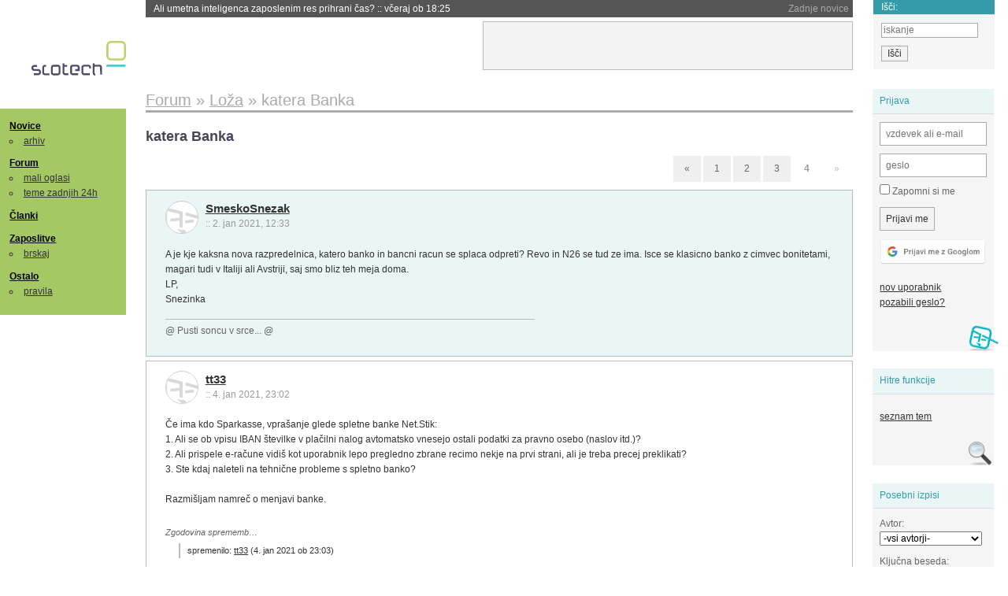

--- FILE ---
content_type: text/html; charset=iso-8859-2
request_url: https://slo-tech.com/forum/t439712/149
body_size: 15708
content:
<!DOCTYPE HTML>
<html xml:lang="sl" lang="sl" dir="ltr">
<head>
	<meta http-equiv="content-type" content="text/html; charset=iso-8859-2" />
	<title>katera Banka @ Slo-Tech </title>
	<meta name="apple-mobile-web-app-capable" content="yes" />
	<meta name="robots" content="max-snippet:-1, max-image-preview:large, max-video-preview:-1" />
	<meta name="viewport" content="width=device-width, initial-scale=1.0" /><link rel="stylesheet" type="text/css" href="//static.slo-tech.com/stili/stylePd.css" title="bel stil" /><link rel="stylesheet" type="text/css" href="//static.slo-tech.com/stili/css/white.min.css?19" title="bel stil" /><link rel="stylesheet" type="text/css" href="//static.slo-tech.com/stili/css/black.min.css?19" media="only screen and (prefers-color-scheme: dark)" /><link rel="stylesheet" type="text/css" href="//static.slo-tech.com/stili/highlight.css" title="bel stil" /><link rel="prev" href="/forum/t439712/99" /><link rel="start" href="/forum/t439712/0" /><link rel="first" href="/forum/t439712/0" /><link rel="up" href="/forum/16" />	<link rel="shortcut icon" href="//static.slo-tech.com/favicon.ico" />
	<link rel="search" type="application/opensearchdescription+xml" href="/opensearch.xml" title="Slo-Tech iskanje" />
	<link rel="copyright" href="/ostalo/legal/copy/" />

</head>
<body id="slotech">
<div id="head"><header><a href="/" title="Slo-Tech | Tehnoloski koticek spleta" id="logo" class="logo-bg"></a>
<ul id="accesibility"><li><a href="#content" title="Sko&#269;i na vsebino">Sko&#269;i na vsebino</a></li><li><a href="#menu" title="Sko&#269;i na navigacijo">Navigacija</a></li></ul>
<h2 id="fresh_news_title">Zadnje novice</h2><ul id="fresh_news"><li><a rel="nofollow" href="/novice/t850181#crta">Ali umetna inteligenca zaposlenim res prihrani &#269;as? <span class="date"> :: <time datetime="2026-01-21T18:25:42+01:00">v&#269;eraj ob 18:25</time></span></a></li><li><a rel="nofollow" href="/novice/t850180#crta">Japonska ponovno zagnala najve&#269;jo jedrsko elektrarno <span class="date"> :: <time datetime="2026-01-21T18:07:26+01:00">v&#269;eraj ob 18:07</time></span></a></li><li><a rel="nofollow" href="/novice/t850179#crta">Nvidia od Anna's Archive nezakonito &#382;elela 500 TB knjig <span class="date"> :: <time datetime="2026-01-21T18:07:19+01:00">v&#269;eraj ob 18:07</time></span></a></li><li><a rel="nofollow" href="/novice/t850159#crta">Tudi Starlink je mo&#269; motiti <span class="date"> :: <time datetime="2026-01-20T20:36:32+01:00">20. jan 2026 ob 20:36</time></span></a></li><li><a rel="nofollow" href="/novice/t850158#crta">Portugalska prepovedala Polymarket zaradi stav na rezultate volitev <span class="date"> :: <time datetime="2026-01-20T20:36:25+01:00">20. jan 2026 ob 20:36</time></span></a></li><li><a rel="nofollow" href="/novice/t850156#crta">Sony prodaja razvoj televizorjev <span class="date"> :: <time datetime="2026-01-20T20:36:18+01:00">20. jan 2026 ob 20:36</time></span></a></li><li><a rel="nofollow" href="/novice/t850140#crta">Asus se umika s trga pametnih telefonov <span class="date"> :: <time datetime="2026-01-20T15:55:37+01:00">20. jan 2026 ob 15:55</time></span></a></li><li><a rel="nofollow" href="/novice/t850141#crta">Newyor&#x161;ka borza razmi&#x161;lja o 24-urnem trgovanju s tokeniziranimi vrednostnimi papirji <span class="date"> :: <time datetime="2026-01-20T15:55:22+01:00">20. jan 2026 ob 15:55</time></span></a></li><li><a rel="nofollow" href="/novice/t850142#crta">Skupina Lufthansa povsem prepovedala uporabo prenosnih baterij <span class="date"> :: <time datetime="2026-01-20T15:55:00+01:00">20. jan 2026 ob 15:55</time></span></a></li><li><a rel="nofollow" href="/novice/t850050#crta">Cenej&#x161;i ChatGPT Go na voljo po celem svetu, prihajajo oglasi <span class="date"> :: <time datetime="2026-01-18T16:23:12+01:00">18. jan 2026 ob 16:23</time></span></a></li><li><a rel="nofollow" href="/novice/t850051#crta">V Avstraliji ukinili &#382;e pet milijonov profilov na dru&#382;benih omre&#382;jih <span class="date"> :: <time datetime="2026-01-18T16:23:05+01:00">18. jan 2026 ob 16:23</time></span></a></li><li><a rel="nofollow" href="/novice/t850052#crta">Zaradi rasti ra&#269;unskih centrov manjka ljudi in elektrike <span class="date"> :: <time datetime="2026-01-18T16:22:58+01:00">18. jan 2026 ob 16:22</time></span></a></li><li><a rel="nofollow" href="/novice/t849951#crta">Zadnja tri leta najtoplej&#x161;a tri leta <span class="date"> :: <time datetime="2026-01-15T13:15:47+01:00">15. jan 2026 ob 13:15</time></span></a></li><li><a rel="nofollow" href="/novice/t849952#crta">Britanska policija zaradi halucinacij umetne inteligence navija&#269;em prepovedala obisk nogometne tekme <span class="date"> :: <time datetime="2026-01-15T13:15:41+01:00">15. jan 2026 ob 13:15</time></span></a></li><li><a rel="nofollow" href="/novice/t849909#crta">V Pentagon prihaja Grok <span class="date"> :: <time datetime="2026-01-14T09:33:00+01:00">14. jan 2026 ob 09:33</time></span></a></li></ul><h2 id="fresh_articles_title">Zadnji &#269;lanki</h2><div id="fresh_articles" style="padding-right:0px"></div>
<div id="login-small"><div class="user"><div><form method="post" action="https://slo-tech.com/script/login.php"><fieldset><legend>Prijava</legend><input type="hidden" name="kaj" value="1" /><input type="hidden" name="ssl" value="on" /><input type="hidden" name="polozajUporabnika" value="https%3A%2F%2Fslo-tech.com%2Fforum%2Ft439712%2F149" /><label for="login_user_t"><span>uporabnik:</span><input type="text" class="text" name="uime" id="login_user_t" required="required" placeholder="vzdevek ali e-mail"/></label><label for="login_pass_t"><span>geslo:</span><input type="password" class="text" placeholder="geslo" name="ugeslo" id="login_pass_t" required="required" /></label><input type="submit" class="submit" name="submit" value="Prijavi me" /><br /><span><a href="/script/login.php?openID=googleOAUTH&amp;requestR=%2Fforum%2Ft439712%2F149" rel="nofollow" class="google-login"></a></span></fieldset></form><ul><li><a href="/script/novclan/" rel="nofollow">nov uporabnik</a></li><li><a href="/script/gesla" rel="nofollow">pozabili geslo?</a></li></ul></div></div></div><div id="banner"><div>
<iframe id='aaf143a0' name='aaf143a0' src='https://oglasi.slo-tech.com/delivery/afr.php?zoneid=15&amp;target=_blank' frameborder='0' scrolling='no' width='468' height='60'><a href='https://oglasi.slo-tech.com/delivery/ck.php?n=a81e6463' target='_blank'><img src='https://oglasi.slo-tech.com/delivery/avw.php?zoneid=15&amp;n=a81e6463' border='0' alt='' /></a></iframe>
</div></div>
<div id="fixed_link">
<form method="get" action="/forum/isci/">
<fieldset>
<h2>I&#353;&#269;i:</h2>
<input class="text" type="search" name="q" placeholder="iskanje" />
<input type="submit" value="I&#353;&#269;i" class="submit" />
</fieldset>
</form>
</div></header></div>
<div id="page_content"><div id="menus"><nav><ul id="menu">
<li><h2><a href="/">Novice</a></h2><ul><li><a href="/novice/arhiv/">arhiv</a></li></ul></li>
<li><h2><a href="/forum">Forum</a></h2><ul>
<li><a href="/forum/20">mali oglasi</a></li>
<li><a href="/forum/32">teme zadnjih 24h</a></li></ul></li>
<li><h2><a href="/clanki">&#268;lanki</a></h2></li>
<li>
<h2><a href="/delo">Zaposlitve</a></h2>
<ul>
<li><a href="/delo/isci">brskaj</a></li>
</ul></li>

<li>
<h2><a href="/ostalo/">Ostalo</a></h2>
<ul><li><a href="/ostalo/pravila">pravila</a></li></ul></li></ul></nav>
</div>

<div class="mobileheader">
        <a href="javascript:void(0);" class="mobile-search"></a>
  	<a href="javascript:void(0);" class="hamburger" onclick="toggleMenu()">&#9776;</a>
	<a href="https://slo-tech.com" class="domov logo-bg"></a><form method="post" action="https://slo-tech.com/script/login.php" id="login">
			<fieldset>
				<input type="hidden" name="kaj" value="1">
				<input type="hidden" name="polozajUporabnika" value="https%3A%2F%2Fslo-tech.com%2Fforum%2Ft439712%2F149">
				<input type="text" class="text" name="uime" id="login_user_t" placeholder="vzdevek ali e-mail" autocomplete="off">
				<input type="password" class="text" placeholder="geslo" name="ugeslo" id="login_pass_t" autocomplete="off">
				<input type="submit" class="submit header-button" name="submit" value="Prijavi me">
				<a href="https://slo-tech.com/script/login.php?openID=googleOAUTH&amp;requestR=%2F" rel="nofollow" class="google-login">
				</a>
			</fieldset>
		</form><input id="odpri-prijavo" type="submit" class="submit header-button" name="odpri-prijavo" value="prijava"></div>	

<div class="mobilemenu" id="navigacija">
	<div class="dropdown">
		<button class="dropbtn">Novice</button>
		<div class="dropdown-content">
			<a href="https://slo-tech.com/">sve&#382;e</a>
			<a href="https://slo-tech.com/novice/arhiv/">arhiv</a>
		</div>
	</div>
	<div class="dropdown">
		<button class="dropbtn">Forum</button>
		<div class="dropdown-content">
			<a href="https://slo-tech.com/forum">seznam oddelkov</a>
			<a href="https://slo-tech.com/forum/32">teme zadnjih 24ur</a>
			
		</div>
	</div> 
	<a href="https://slo-tech.com/forum/20">Mali oglasi</a>	
	<a href="https://slo-tech.com/clanki">&#268;lanki</a>
	<div class="dropdown">
		<button class="dropbtn">Zaposlitve
		</button>
		<div class="dropdown-content">
			<a href="https://slo-tech.com/delo">Seznam zaposlitev</a>
		</div>
	</div> 
	<div class="dropdown">
		<button class="dropbtn">Ostalo</button>
		<div class="dropdown-content">
			<a href="https://slo-tech.com/ostalo">Ostalo</a>
			<a href="https://slo-tech.com/ostalo/pravila">Pravila</a>
		</div>
	</div>
</div>

<div id="panels">
<aside>
<div class="user"><h2>Prijava</h2><div><form method="post" action="https://slo-tech.com/script/login.php"><fieldset><legend>Prijava</legend><input type="hidden" name="kaj" id="kajprijava" value="1" /><input type="hidden" name="polozajUporabnika" value="https%3A%2F%2Fslo-tech.com%2Fforum%2Ft439712%2F149" /><label for="login_user"><span>uporabni&#353;ko ime:</span><input type="text" class="text" name="uime" id="login_user" required="required" placeholder="vzdevek ali e-mail" autocomplete="username" /></label><label for="login_pass"><span>geslo:</span> <input type="password" class="text" placeholder="geslo" name="ugeslo" id="login_pass" required="required" autocomplete="current-password"/></label><label for="login_remember" class="checkbox"><input type="checkbox" name="uauto" id="login_remember" /> Zapomni si me</label><span style="display:block; vertical-align:middle"><input type="submit" class="submit" name="submit" value="Prijavi me" /> <a href="/script/login.php?openID=googleOAUTH&amp;requestR=%2Fforum%2Ft439712%2F149" rel="nofollow" class="google-login"></a> </span></fieldset></form><ul><li><a href="/script/novclan/" rel="nofollow">nov uporabnik</a></li><li><a href="/script/gesla" rel="nofollow">pozabili geslo?</a></li></ul></div></div><div class="search"><h2>Hitre funkcije</h2><div><ul><li><a href="/forum/16">seznam tem</a></li></ul></div></div><div class="search"><h2>Posebni izpisi</h2><div><form method="get" action="/script/forum/izpisitemo.php"><input type="hidden" name="threadID" value="439712" />
				<label for="idm_avtor" class="style"><span>Avtor:</span><select id="idm_avtor" name="avtor"><option value="0">-vsi avtorji-</option><option value="872" >ahac</option><option value="76" >Alec999</option><option value="44142" >amigo_no1</option><option value="6863" >Apple</option><option value="71488" >B0rg</option><option value="60259" >barakus</option><option value="24331" >BCSman</option><option value="128207" >bemfa</option><option value="12185" >Blazz</option><option value="21895" >blue</option><option value="31268" >bluefish</option><option value="668" >bond007</option><option value="87371" >BorutK-73</option><option value="68186" >BorutO</option><option value="27138" >bosmla</option><option value="103110" >bsell</option><option value="50872" >buttcrack</option><option value="41981" >chrush</option><option value="11379" >cortez</option><option value="43904" >CyberDuck</option><option value="1923" >Daedalus</option><option value="10351" >DarkSite</option><option value="15130" >DeeJay</option><option value="20042" >delavec44</option><option value="54221" >deleted</option><option value="66113" >DeusB</option><option value="13742" >DjTonic</option><option value="57618" >dmi</option><option value="35575" >dmk</option><option value="91234" >Dober dan</option><option value="35293" >dronyx</option><option value="69699" >DuleKrtola</option><option value="10890" >dux</option><option value="30445" >Dzuro10</option><option value="99305" >Egidij88</option><option value="129107" >epps1337</option><option value="108107" >Eviii</option><option value="101279" >Faceless</option><option value="58016" >FeniksX</option><option value="19554" >fiction</option><option value="24910" >fosil</option><option value="21197" >frke</option><option value="85745" >Ganon</option><option value="1632" >Gogo</option><option value="132635" >grablje</option><option value="40259" >Greg91</option><option value="119764" >Horas</option><option value="12690" >Invictus</option><option value="110724" >j4nm4n</option><option value="53908" >JamesTheMan</option><option value="10250" >jest10</option><option value="118978" >JimmyO</option><option value="114471" >jocoj</option><option value="30422" >joze67</option><option value="12760" >jurre</option><option value="75633" >jusv</option><option value="4543" >Kaboom</option><option value="79134" >kalko</option><option value="37569" >Kato</option><option value="10334" >kixs</option><option value="56223" >kmetek</option><option value="60933" >kogledom</option><option value="3822" >kuglvinkl</option><option value="120041" >lenovo2</option><option value="9005" >LeQuack</option><option value="17274" >lithium</option><option value="31780" >madog</option><option value="1162" >mainman</option><option value="38506" >Manu</option><option value="5185" >McHusch</option><option value="16638" >mihec87</option><option value="82125" >MisterR</option><option value="93527" >mk818764</option><option value="103288" >mm100</option><option value="24311" >MOBIKING</option><option value="27947" >mojsterleo</option><option value="28246" >neki4</option><option value="582" >OZZY</option><option value="127160" >permit</option><option value="88100" >pronto</option><option value="95585" >rajc123</option><option value="107532" >SambaShare</option><option value="119190" >slott</option><option value="46414" >SmeskoSnezak</option><option value="120812" >SoundBlaster</option><option value="83826" >spade93</option><option value="52024" >Starodavni</option><option value="35527" >Steinkauz</option><option value="112758" >svetidej</option><option value="72791" >System</option><option value="103912" >TH321</option><option value="61433" >The Player</option><option value="45726" >T-h-o-r</option><option value="17934" >Tilen</option><option value="112101" >tt33</option><option value="67080" >Twixz</option><option value="85801" >vofra</option><option value="123366" >w0mbat</option><option value="68044" >WaterBoy</option><option value="129275" >willowman</option><option value="1146" >wind</option><option value="6850" >WiseBear</option><option value="19286" >zee</option></select></label><label for="idm_isci" class="style"><span>Klju&#269;na beseda:</span><input id="idm_isci" type="text" class="text" name="isci" value="" /></label><input class="submit" type="submit" value="prika&#382;i" /></form></div></div><div style="height:610px"><ins data-revive-zoneid="16" data-revive-id="e863c59dbb58d2486e5bf49cdb003aaf"></ins></div>

</aside>
</div>
<div id="content">
<h2><span itemscope itemtype="http://data-vocabulary.org/Breadcrumb"><a href="/forum"  itemprop="url"><span itemprop="title">Forum</span></a></span> &raquo; <span itemscope itemtype="http://data-vocabulary.org/Breadcrumb"><a href="/forum/16"  itemprop="url"><span itemprop="title">Lo&#382;a</span></a></span> &raquo; <span><h1 class="current" style="display:inline">katera Banka</h1></span></h2><h3>katera Banka</h3><div class="pages"><a rel="prev" href="/forum/t439712/99">&laquo;</a> <a href="/forum/t439712/0">1</a> <a href="/forum/t439712/49">2</a> <a href="/forum/t439712/99">3</a> <div class="current-page number">4</div> <div class="current-page">&raquo;</div></div><div class="post even"><a name="p6985952" href="/profili/46414" title="SmeskoSnezak -- registriran: 18.08.2006" class="avatar"><img src="https://static.slo-tech.com/stili/avatar_gray.gif" alt="" /></a><h4><a href="/profili/46414" title="Odsoten">SmeskoSnezak</a> <span class="date">:: <time datetime="2021-01-02T12:33:47+01:00">2. jan 2021, 12:33</time></span></h4> <div class="content">A je kje kaksna nova razpredelnica, katero banko in bancni racun se splaca odpreti? Revo in N26 se tud ze ima. Isce se klasicno banko z cimvec bonitetami, magari tudi v Italiji ali Avstriji, saj smo bliz teh meja doma.<br /> LP,<br /> Snezinka </div><div class="signature">@ Pusti soncu v srce... @</div></div><div class="post odd"><a name="p6990334" href="/profili/112101" title="tt33 -- registriran: 05.04.2017" class="avatar"><img src="https://static.slo-tech.com/stili/avatar_gray.gif" alt="" /></a><h4><a href="/profili/112101" title="Odsoten">tt33</a> <span class="date">:: <time datetime="2021-01-04T23:02:57+01:00">4. jan 2021, 23:02</time></span></h4> <div class="content">&#x10C;e ima kdo Sparkasse, vpra&#x161;anje glede spletne banke Net.Stik:<br /> 1. Ali se ob vpisu IBAN &#x161;tevilke v pla&#269;ilni nalog avtomatsko vnesejo ostali podatki za pravno osebo (naslov itd.)?<br /> 2. Ali prispele e-ra&#269;une vidi&#x161; kot uporabnik lepo pregledno zbrane recimo nekje na prvi strani, ali je treba precej preklikati?<br /> 3. Ste kdaj naleteli na tehni&#269;ne probleme s spletno banko?<br /> <br /> Razmi&#x161;ljam namre&#269; o menjavi banke. </div><div class="history"><p>Zgodovina sprememb&hellip;</p><ul class="extra"><li>spremenilo: <a href="/profili/112101" title="Odsoten">tt33</a> <span class="datum">(<time datetime="2021-01-04T23:03:22+01:00">4. jan 2021 ob 23:03</time>)</span></li></ul></div></div><div class="post even"><a name="p6990395" href="/profili/103288" title="mm100 -- registriran: 31.07.2014" class="avatar"><img src="https://static.slo-tech.com/stili/avatar_gray.gif" alt="" /></a><h4><a href="/profili/103288" title="Odsoten">mm100</a> <span class="date">:: <time datetime="2021-01-05T00:18:35+01:00">5. jan 2021, 00:18</time></span></h4> <div class="content">1. Da.<br /> 2. V rumenem okvir&#269;ku na prvi strani, po enem kliku se odpre stran z vsemi e ra&#269;uni. <br /> 3.Nikoli </div></div><div class="post odd"><a name="p6991666" href="/profili/6850" title="WiseBear -- registriran: 22.02.2002" class="avatar"><img src="https://static.slo-tech.com/stili/avatar_gray.gif" alt="" /></a><h4><a href="/profili/6850" title="Odsoten">WiseBear</a> <span class="date">:: <time datetime="2021-01-05T18:23:51+01:00">5. jan 2021, 18:23</time></span></h4> <div class="content">Lahko kdo ki je na Intesi poda primerjavo stabilnosti in preglednosti njihove spletne banke z npr. NetStik in Bankanet. </div></div><div class="post even"><a name="p6993692" href="/profili/27138" title="bosmla -- registriran: 12.11.2004" class="avatar"><img src="https://static.slo-tech.com/stili/avatar_gray.gif" alt="" /></a><h4><a href="/profili/27138" title="Odsoten">bosmla</a> <span class="date">:: <time datetime="2021-01-06T17:17:30+01:00">6. jan 2021, 17:17</time></span></h4> <div class="content">stara verzija: spletna obupno zastarela in dokaj nepregledna, mobilna tak tak; satabilnost? ko rabis dela ok<br /> nove verzije so vidati veliko bolj tako kot Bankanet - se nisem preizkusil </div></div><div class="post odd"><a name="p7042155" href="/profili/120812" title="SoundBlaster -- registriran: 17.01.2020" class="avatar"><img src="https://static.slo-tech.com/stili/avatar_gray.gif" alt="" /></a><h4><a href="/profili/120812" title="Odsoten">SoundBlaster</a> <span class="date">:: <time datetime="2021-02-05T18:21:53+01:00">5. feb 2021, 18:21</time></span></h4> <div class="content">Pozdravljeni,<br /> <br /> kako se vam zdi kaj SKB za osebni ra&#269;un? Kako je kaj njihovo spletno ban&#269;ni&#x161;tvo? Stro&#x161;ki? &#x10C;e je mogo&#269;e kdo pri SKB...<br /> <br /> Hvala! </div></div><div class="post even"><a name="p7042700" href="/profili/85801" title="vofra -- registriran: 03.05.2011" class="avatar"><img src="https://static.slo-tech.com/stili/avatar_gray.gif" alt="" /></a><h4><a href="/profili/85801" title="Odsoten">vofra</a> <span class="date">:: <time datetime="2021-02-06T11:37:52+01:00">6. feb 2021, 11:37</time></span></h4> <div class="content">NKBM je sporocila, da bo menjala EC/MC kreditne kartice za VISA.<br /> Se mi je ze zgodilo, da kje nisem mogel placati z Viso, zato za rezervo EC in obratno.<br /> Sedaj pa bi imel 3 Vise, bancno, kreditno in predplacnisko na drugi banki.<br /> Lahko kje dobim kreditno EC, ne da bi odprl racun? </div></div><div class="post odd"><a name="p7042809" href="/profili/40259" title="Greg91 -- registriran: 30.12.2005" class="avatar"><img src="https://static.slo-tech.com/stili/avatar_gray.gif" alt="" /></a><h4><a href="/profili/40259" title="Odsoten">Greg91</a> <span class="date">:: <time datetime="2021-02-06T14:24:04+01:00">6. feb 2021, 14:24</time></span></h4> <div class="content">Morda Curve? Na Curve pa pove&#382;e&#x161; ostale kartice. </div></div><div class="post even"><a name="p7042831" href="/profili/13742" title="DjTonic -- registriran: 25.03.2003" class="avatar"><img src="https://static.slo-tech.com/stili/avatar_gray.gif" alt="" /></a><h4><a href="/profili/13742" title="Odsoten">DjTonic</a> <span class="date">:: <time datetime="2021-02-06T14:54:30+01:00">6. feb 2021, 14:54</time></span></h4> <div class="content"> <p class="user-quoted"><a href="/profili/112101" title="Odsoten">tt33</a> je <time datetime="2021-01-04T23:02:57+01:00">4. jan 2021 ob 23:02</time> <a href="/forum/t439712/p6990334#p6990334">izjavil</a>:</p><blockquote>&#x10C;e ima kdo Sparkasse, vpra&#x161;anje glede spletne banke Net.Stik:<br /> 1. Ali se ob vpisu IBAN &#x161;tevilke v pla&#269;ilni nalog avtomatsko vnesejo ostali podatki za pravno osebo (naslov itd.)?<br /> 2. Ali prispele e-ra&#269;une vidi&#x161; kot uporabnik lepo pregledno zbrane recimo nekje na prvi strani, ali je treba precej preklikati?<br /> 3. Ste kdaj naleteli na tehni&#269;ne probleme s spletno banko?<br /> <br /> Razmi&#x161;ljam namre&#269; o menjavi banke. </blockquote><br />  <div class="image"><a href="https://i.postimg.cc/c1vSLvcn/Screenshot-2021-02-06-at-14-49-31.png" title="vecja slika" rel="lightbox[ubkb8],nofollow"><img src="https://i.postimg.cc/c1vSLvcn/Screenshot-2021-02-06-at-14-49-31.png" alt=" stik" width="200" /></a><div class="data"><p> stik</p></div><div class="clear"></div></div><br />  <div class="image"><a href="https://i.postimg.cc/g0c9FjJr/Screenshot-2021-02-06-at-14-49-01.png" title="vecja slika" rel="lightbox[ubkb8],nofollow"><img src="https://i.postimg.cc/g0c9FjJr/Screenshot-2021-02-06-at-14-49-01.png" alt=" stik2" width="200" /></a><div class="data"><p> stik2</p></div><div class="clear"></div></div><br /> <br /> Tako je pri Sparkasse. Meni se zdi enostavno, dobi&#x161; obvestilo, ni pa te&#382;ko najti. Imam &#382;e ve&#269;, kot 10 let pri njih primarni ra&#269;un in se ne spomnim, da bi imel kak&#x161;en zaplet. &#x10C;e te &#x161;e kaj zanima, ZS. </div></div><div class="post odd"><a name="p7042948" href="/profili/85801" title="vofra -- registriran: 03.05.2011" class="avatar"><img src="https://static.slo-tech.com/stili/avatar_gray.gif" alt="" /></a><h4><a href="/profili/85801" title="Odsoten">vofra</a> <span class="date">:: <time datetime="2021-02-06T18:02:18+01:00">6. feb 2021, 18:02</time></span></h4> <div class="content"> <p class="user-quoted"><a href="/profili/40259" title="Odsoten">Greg91</a> je <time datetime="2021-02-06T14:24:04+01:00">6. feb 2021 ob 14:24</time> <a href="/forum/t439712/p7042809#p7042809">izjavil</a>:</p><blockquote>Morda Curve? Na Curve pa pove&#382;e&#x161; ostale kartice. </blockquote><br /> <br /> Hvala, izgleda da <br /> "Curve is a Mastercard&#174; debit card."<br /> <br /> to pa zna bit problem pri kakem rent-a-car, ki ne sprejema debetnih kartic, predvsem zato sem<br /> imel kreditno MC. </div></div><div class="post even"><a name="p7043519" href="/profili/40259" title="Greg91 -- registriran: 30.12.2005" class="avatar"><img src="https://static.slo-tech.com/stili/avatar_gray.gif" alt="" /></a><h4><a href="/profili/40259" title="Odsoten">Greg91</a> <span class="date">:: <time datetime="2021-02-07T10:48:52+01:00">7. feb 2021, 10:48</time></span></h4> <div class="content">Te razumem, tudi sam sem v podobni situaciji. Curve sem predlagal kot backup, &#269;e kje visa kartice ne bi delovale. Ja, za rezervacijo rent-a-car pa je problem dr&#382;i. Alternative, kje dobiti kreditno MC, brez odprtja ra&#269;una pa &#x161;e nisem na&#x161;el. </div></div><div class="post odd"><a name="p7043611" href="/profili/112758" title="svetidej -- registriran: 07.07.2017" class="avatar"><img src="https://static.slo-tech.com/stili/avatar_gray.gif" alt="" /></a><h4><a href="/profili/112758" title="Odsoten">svetidej</a> <span class="date">:: <time datetime="2021-02-07T12:17:13+01:00">7. feb 2021, 12:17</time></span></h4> <div class="content">&#x10C;e bo po sre&#269;i bo&#x161; lahko za nekaj mesecev naro&#269;il pravo brezpla&#269;no Revolut kreditno Viso/Mastercard.<br /> <br /> Sicer je pa opcija bunq: navzven (za prodajalce) kreditna kartica, za uporabo pa se obna&#x161;a kot debetna kartica:<br /> <a rel="nofollow" href="https://denar.svetidej.com/sl/fintech-storitve/bunq.html">https://denar.svetidej.com/sl/fintech-s...</a> </div><div class="signature">https://denar.svetidej.com/</div><div class="history"><p>Zgodovina sprememb&hellip;</p><ul class="extra"><li>spremenil: <a href="/profili/112758" title="Odsoten">svetidej</a> <span class="datum">(<time datetime="2021-02-07T12:20:15+01:00">7. feb 2021 ob 12:20</time>)</span></li></ul></div></div><div class="post even"><a name="p7043716" href="/profili/1632" title="Gogo -- registriran: 24.01.2001" class="avatar"><img src="https://static.slo-tech.com/stili/avatar_gray.gif" alt="" /></a><h4><a href="/profili/1632" title="Odsoten">Gogo</a> <span class="date">:: <time datetime="2021-02-07T13:23:21+01:00">7. feb 2021, 13:23</time></span></h4> <div class="content"><a rel="nofollow" href="https://phv.si/">https://phv.si/</a> ima najceneje TRR z MC </div><div class="signature">Gigabyte Aorus B550 Elite|Ryzen 3 3100|Gainward RTX 2060 Ghost, 6 GB GDDR|<br />
TG Delta RGB 16GB CL 16|ADATA XPG SX8200 PRO 512GB NVMe SSD M.2|<br />
Chieftec Photon Series 650W RGB ATX| Antec PerformanceOne P7 Silent Black|</div></div><div class="post odd"><a name="p7043744" href="/profili/114471" title="jocoj -- registriran: 25.01.2018" class="avatar"><img src="https://static.slo-tech.com/stili/avatar_gray.gif" alt="" /></a><h4><a href="/profili/114471" title="Odsoten">jocoj</a> <span class="date">:: <time datetime="2021-02-07T13:55:41+01:00">7. feb 2021, 13:55</time></span></h4> <div class="content"><a rel="nofollow" href="https://www.sberbank.si/osebne-finance/placilne-kartice/ideal-omv?campaign=10141095114&amp;gclid=EAIaIQobChMInpLh_OfX7gIVgdOyCh0DuQwhEAAYASAAEgLpjPD_BwE">https://www.sberbank.si/osebne-finance/...</a> </div></div><div class="post even"><a name="p7169269" href="/profili/118978" title="JimmyO -- registriran: 01.07.2019" class="avatar"><img src="https://static.slo-tech.com/stili/avatar_gray.gif" alt="" /></a><h4><a href="/profili/118978" title="Odsoten">JimmyO</a> <span class="date">:: <time datetime="2021-05-20T08:13:14+02:00">20. maj 2021, 08:13</time></span></h4> <div class="content">Eno vpra&#x161;anje, je kdo dobil obrazce za posodobitev osebnih podatkov pri banki BKS (prej alta-invest) ? Gledam obrazce in izgleda kot neka anketa (vi&#x161;ina prilovov, gotovine, odlivov, izvor sredstev, posli, zakonski stan, osebni status, izobrazba, delovno mesto,...) je mogo&#269;e to kdo &#382;e izpolnjeval? zmoti me njihovo zanimanje o mojih osebnih podatkih. </div></div><div class="post odd"><a name="p7499125" href="/profili/129107" title="epps1337 -- registriran: 09.02.2022" class="avatar"><img src="https://static.slo-tech.com/stili/avatar_gray.gif" alt="" /></a><h4><a href="/profili/129107" title="Odsoten">epps1337</a> <span class="date">:: <time datetime="2022-03-10T14:03:23+01:00">10. mar 2022, 14:03</time></span></h4> <div class="content">Zdravo,<br /> <br /> zanima me feedback kak&#x161;nega komitenta Intese Sanpaolo in BKS banke. Kako ste kaj zadovoljni z banko na sploh in s spletno/mobilno banko?<br /> <br /> Intesa ima sploh nek sumljivo ugoden Digital paket, kjer je ubistvu vse kar potrebujemo za samo 3&#8364; (vodenje, spletna/mobilna banka, vklju&#269;eni nalogi preko weba, dvigi). Pa &#x161;e Apple Pay imajo. Kje je ke&#269;? </div></div><div class="post even"><a name="p7499266" href="/profili/91234" title="Dober dan -- registriran: 16.02.2012" class="avatar"><img src="https://static.slo-tech.com/stili/avatar_gray.gif" alt="" /></a><h4><a href="/profili/91234" title="Odsoten">Dober dan</a> <span class="date">:: <time datetime="2022-03-10T16:25:39+01:00">10. mar 2022, 16:25</time></span></h4> <div class="content">Jaz tudi razmi&#x161;ljam, da bi &#x161;el na inteso. Fora je samo v tem, da mora&#x161; ra&#269;un odpreti preko spleta, posluje&#x161; pa lahko samo do 15k. Bolj mi je lopovsko poslovanje s karticami.. fee za skoraj vsako vrsto transakcije. Malo si preberi. Kje so na&#x161;li mese&#269;no vodenje kartice 10 centov, ali pa npr. instant topup na revolut ti zara&#269;unajo 1&#8364;... igre na sre&#269;o tudi lupijo, edino na Loterijo slovenije lahko naka&#382;e&#x161; zastonj. Ne vem, kako jemljejo npr. nakup kripta na Binancah s kartico.. tudi pod igre na sre&#269;o? Kdo to ve povedat? </div></div><div class="post odd"><a name="p7499280" href="/profili/129107" title="epps1337 -- registriran: 09.02.2022" class="avatar"><img src="https://static.slo-tech.com/stili/avatar_gray.gif" alt="" /></a><h4><a href="/profili/129107" title="Odsoten">epps1337</a> <span class="date">:: <time datetime="2022-03-10T16:52:57+01:00">10. mar 2022, 16:52</time></span></h4> <div class="content">OK, vzeto na znanje glede iger na sre&#269;o / drugih pla&#269;ilnih in&#x161;trumentov, ampak me to niti ne prizadane.<br /> <br /> Mese&#269;no vodenje kartice je pomoje v&#x161;teto v Digital paket (vsaj tako pi&#x161;e). Kaj to&#269;no si mislil s poslovanjem do 15k? Na spletni strani pi&#x161;e da je omejitev pri pla&#269;ilnih nalogih 50k, je &#x161;e kaj drugega? </div></div><div class="post even"><a name="p7499314" href="/profili/21197" title="frke -- registriran: 06.04.2004" class="avatar"><img src="https://static.slo-tech.com/stili/avatar_gray.gif" alt="" /></a><h4><a href="/profili/21197" title="Odsoten">frke</a> <span class="date">:: <time datetime="2022-03-10T17:43:32+01:00">10. mar 2022, 17:43</time></span></h4> <div class="content">Banka N26.<br /> Nobenih stro&#x161;kov za polo&#382;nice, trajnike. Imam jo 5 let, zelo zadovoljen. </div></div><div class="post odd"><a name="p7499335" href="/profili/129275" title="willowman -- registriran: 24.02.2022" class="avatar"><img src="https://static.slo-tech.com/stili/avatar_gray.gif" alt="" /></a><h4><a href="/profili/129275" title="Odsoten">willowman</a> <span class="date">:: <time datetime="2022-03-10T18:10:31+01:00">10. mar 2022, 18:10</time></span></h4> <div class="content">Ima kdo Unicredit? Kako ste zadovoljni s spletno banko? </div></div><div class="post even"><a name="p7499336" href="/profili/91234" title="Dober dan -- registriran: 16.02.2012" class="avatar"><img src="https://static.slo-tech.com/stili/avatar_gray.gif" alt="" /></a><h4><a href="/profili/91234" title="Odsoten">Dober dan</a> <span class="date">:: <time datetime="2022-03-10T18:12:36+01:00">10. mar 2022, 18:12</time></span></h4> <div class="content"> <p class="user-quoted"><a href="/profili/129107" title="Odsoten">epps1337</a> je <time datetime="2022-03-10T16:52:57+01:00">10. mar 2022 ob 16:52</time> <a href="/forum/t439712/p7499280#p7499280">izjavil</a>:</p><blockquote>OK, vzeto na znanje glede iger na sre&#269;o / drugih pla&#269;ilnih in&#x161;trumentov, ampak me to niti ne prizadane.<br /> <br /> Mese&#269;no vodenje kartice je pomoje v&#x161;teto v Digital paket (vsaj tako pi&#x161;e). Kaj to&#269;no si mislil s poslovanjem do 15k? Na spletni strani pi&#x161;e da je omejitev pri pla&#269;ilnih nalogih 50k, je &#x161;e kaj drugega? </blockquote><br /> <br /> Poglej droben tisk na spletni strani kjer ima&#x161; opis digitalnega paketa. Lepo pi&#x161;e:<br /> <br /> Omejitve pri poslovanju z osebnim transakcijskim ra&#269;unom, odprtim prek spleta:<br /> Poslovanje na osebnem transakcijskem ra&#269;unu, odprtim prek spleta, je omejeno do vklju&#269;no zneska 15.000 EUR. &#x10C;e na osebni transakcijski ra&#269;un, odprt prek spleta, prejmete ali izvr&#x161;ite pla&#269;ilno transakcijo, vi&#x161;jo od 15.000 EUR oz. je skupni dnevni znesek izvr&#x161;enih ali prejetih pla&#269;ilnih transakcij vi&#x161;ji od 15.000 EUR, bo banka izvr&#x161;itev posameznega pla&#269;ilnega naloga ali pla&#269;ilnih transakcij zavrnila. &#x10C;e &#382;elite z osebnim transakcijskim ra&#269;unom, odprtim prek spleta, poslovati brez omejitev, se morate oglasiti v poslovalnici banke in opraviti identifikacijo oz. poglobljen pregled, skladno z veljavnimi predpisi o prepre&#269;evanju pranja denarja in financiranja terorizma.<br /> <br /> Frke: nismo vsi za te spletne banke. Kot dodatek ja(Revolut), za primarno banko pa zagotovo ne. </div></div><div class="post odd"><a name="p7499341" href="/profili/24331" title="BCSman -- registriran: 28.08.2004" class="avatar"><img src="https://static.slo-tech.com/stili/avatar_gray.gif" alt="" /></a><h4><a href="/profili/24331" title="Odsoten">BCSman</a> <span class="date">:: <time datetime="2022-03-10T18:19:15+01:00">10. mar 2022, 18:19</time></span></h4> <div class="content">Pri NoviKBM je v 4,99 eure kompletu vse vklju&#269;eno, vodenje, mobilna banka, provizije na polo&#382;nice...a je res vredno za par eur zgubljat &#382;ivce in se ukvarjat z nekimi tujimi bankami, kjer nikoli ne ve&#x161; kdaj bo kak zakon prepre&#269;il poslovanje, ali pa poceni doma&#269;imi bankami, kjer zaradi upokojencev nikoli ne pride&#x161; na vrsto za &#x161;altarjem, izgubljat &#382;ivce? </div></div><div class="post even"><a name="p7499438" href="/profili/129107" title="epps1337 -- registriran: 09.02.2022" class="avatar"><img src="https://static.slo-tech.com/stili/avatar_gray.gif" alt="" /></a><h4><a href="/profili/129107" title="Odsoten">epps1337</a> <span class="date">:: <time datetime="2022-03-10T20:07:02+01:00">10. mar 2022, 20:07</time></span></h4> <div class="content"> <p class="user-quoted"><a href="/profili/91234" title="Odsoten">Dober dan</a> je <time datetime="2022-03-10T18:12:36+01:00">10. mar 2022 ob 18:12</time> <a href="/forum/t439712/p7499336#p7499336">izjavil</a>:</p><blockquote><p class="user-quoted"><a href="/profili/129107" title="Odsoten">epps1337</a> je <time datetime="2022-03-10T16:52:57+01:00">10. mar 2022 ob 16:52</time> <a href="/forum/t439712/p7499280#p7499280">izjavil</a>:</p><blockquote>OK, vzeto na znanje glede iger na sre&#269;o / drugih pla&#269;ilnih in&#x161;trumentov, ampak me to niti ne prizadane.<br /> <br /> Mese&#269;no vodenje kartice je pomoje v&#x161;teto v Digital paket (vsaj tako pi&#x161;e). Kaj to&#269;no si mislil s poslovanjem do 15k? Na spletni strani pi&#x161;e da je omejitev pri pla&#269;ilnih nalogih 50k, je &#x161;e kaj drugega? </blockquote><br /> <br /> Poglej droben tisk na spletni strani kjer ima&#x161; opis digitalnega paketa. Lepo pi&#x161;e:<br /> <br /> Omejitve pri poslovanju z osebnim transakcijskim ra&#269;unom, odprtim prek spleta:<br /> Poslovanje na osebnem transakcijskem ra&#269;unu, odprtim prek spleta, je omejeno do vklju&#269;no zneska 15.000 EUR. &#x10C;e na osebni transakcijski ra&#269;un, odprt prek spleta, prejmete ali izvr&#x161;ite pla&#269;ilno transakcijo, vi&#x161;jo od 15.000 EUR oz. je skupni dnevni znesek izvr&#x161;enih ali prejetih pla&#269;ilnih transakcij vi&#x161;ji od 15.000 EUR, bo banka izvr&#x161;itev posameznega pla&#269;ilnega naloga ali pla&#269;ilnih transakcij zavrnila. &#x10C;e &#382;elite z osebnim transakcijskim ra&#269;unom, odprtim prek spleta, poslovati brez omejitev, se morate oglasiti v poslovalnici banke in opraviti identifikacijo oz. poglobljen pregled, skladno z veljavnimi predpisi o prepre&#269;evanju pranja denarja in financiranja terorizma.<br /> <br /> Frke: nismo vsi za te spletne banke. Kot dodatek ja(Revolut), za primarno banko pa zagotovo ne. </blockquote><br /> <br /> OK, thnx, ampak spet to ni problem ker se re&#x161;i z obiskom v poslovalnici.<br /> <br />  <p class="user-quoted"><a href="/profili/24331" title="Odsoten">BCSman</a> je <time datetime="2022-03-10T18:19:15+01:00">10. mar 2022 ob 18:19</time> <a href="/forum/t439712/p7499341#p7499341">izjavil</a>:</p><blockquote>Pri NoviKBM je v 4,99 eure kompletu vse vklju&#269;eno, vodenje, mobilna banka, provizije na polo&#382;nice...a je res vredno za par eur zgubljat &#382;ivce in se ukvarjat z nekimi tujimi bankami, kjer nikoli ne ve&#x161; kdaj bo kak zakon prepre&#269;il poslovanje, ali pa poceni doma&#269;imi bankami, kjer zaradi upokojencev nikoli ne pride&#x161; na vrsto za &#x161;altarjem, izgubljat &#382;ivce? </blockquote><br /> <br /> Ne bo&#x161; verjel, sedaj imam ta paket in razmi&#x161;ljam o menjavi. Pa ne zato ker naj bi za 2&#8364; manj pri Intesi dobil isto, ampak ker so mi pri stanovanjskem kreditu dali dale&#269; najslab&#x161;o ponudbo in &#x161;e nesramno mi ga pogojujejo s Primium paketom. Pa NKBM je ravno toliko tuja banka kot ostali na&#x161;teti dve. Pri meni je BKS v igri ker imam tam borzni ra&#269;un, Intesa pa izgleda trenutno najbolj ugodna - zato spra&#x161;ujem za kak&#x161;no info s prve roke. </div></div><div class="post odd"><a name="p7499450" href="/profili/24331" title="BCSman -- registriran: 28.08.2004" class="avatar"><img src="https://static.slo-tech.com/stili/avatar_gray.gif" alt="" /></a><h4><a href="/profili/24331" title="Odsoten">BCSman</a> <span class="date">:: <time datetime="2022-03-10T20:20:31+01:00">10. mar 2022, 20:20</time></span></h4> <div class="content">Ja to je res, bojda je pri Intesi najbolj ugoden (fiksna obrestna mera) kredit in to ze par let. Ostalih info nimam, razen da je z Inteso ZAENKRAT vse ok. </div></div><div class="post even"><a name="p7499556" href="/profili/17274" title="lithium -- registriran: 11.10.2003" class="avatar"><img src="https://static.slo-tech.com/stili/avatar_gray.gif" alt="" /></a><h4><a href="/profili/17274" title="Odsoten">lithium</a> <span class="date">:: <time datetime="2022-03-10T21:50:46+01:00">10. mar 2022, 21:50</time></span></h4> <div class="content"> <p class="user-quoted"><a href="/profili/129275" title="Odsoten">willowman</a> je <time datetime="2022-03-10T18:10:31+01:00">10. mar 2022 ob 18:10</time> <a href="/forum/t439712/p7499335#p7499335">izjavil</a>:</p><blockquote>Ima kdo Unicredit? Kako ste zadovoljni s spletno banko? </blockquote><br /> <br /> Uporabljam kak&#x161;en mesec. Prej sem bil na Sberbank...<br /> <br /> Spletna banka je &#x161;e OK, mobilna pa je nekoliko slab&#x161;a, ima po mojem okusu premajhne &#269;rke, slabo vidne transakcije sive barve, ki so v &#269;akanju...<br /> Pa pop-up notifikacija za kartico ne pride ob izvedbi transakcije, ampak &#x161;ele &#269;ez kak dan ob potrditvi. Vsaj meni mote&#269;e v glavnem.<br /> <br /> Pa pazi na tole v splo&#x161;nih pogojih:<br /> <br /> 5. Ali v primeru videoelektronske identifikacije in odprtja ra&#269;una v celoti online nastopijo kakr&#x161;nekoli omejitve?<br /> &#x10C;e boste postopek odpiranja ban&#269;nega ra&#269;una dokon&#269;ali z video identifikacijo prek spleta, bo poslovanje na tem ra&#269;unu do va&#x161;ega prvega obiska poslovalnice omejeno; posamezna transakcija ne bo smela prese&#269;i 15.000 EUR. V primeru, da posamezna transakcija prese&#382;e 15.000 EUR, je banka dol&#382;na ugotoviti in preveriti va&#x161;o istovetnost ob va&#x161;i osebni navzo&#269;nosti v poslovalnici banke. Zato se morate v primeru, da s tega ra&#269;una ali na ta ra&#269;un izvedete transakcijo, ki prese&#382;e omejitev 15.000 EUR, v roku 15 dni od izvajanja transakcije oglasiti v poslovalnici banke in &#x161;ele potem lahko dostopate do denarja oziroma se transakcija tudi izvr&#x161;i.<br /> <br /> Ob prvem obisku poslovalnice in opravljenim poglobljenim pregledom stranke v poslovalnici banke se bo status va&#x161;ega osebnega ban&#269;nega ra&#269;una spremenil v ra&#269;un brez omejitev pri poslovanju. </div><div class="signature">Neuradni Telemach forum https://red-pill.eu/forum070</div></div><div class="post odd"><a name="p7501112" href="/profili/129275" title="willowman -- registriran: 24.02.2022" class="avatar"><img src="https://static.slo-tech.com/stili/avatar_gray.gif" alt="" /></a><h4><a href="/profili/129275" title="Odsoten">willowman</a> <span class="date">:: <time datetime="2022-03-12T09:14:00+01:00">12. mar 2022, 09:14</time></span></h4> <div class="content">@lithium lepa hvala za deljenje izku&#x161;enj. Kateri paket si pa izbral? Glede identifikacije, pa jo bom opravil v poslovalnici. </div></div><div class="post even"><a name="p7501140" href="/profili/12690" title="Invictus" class="avatar"><img src="https://static.slo-tech.com/stili/bel_non_grata.png" alt="" /></a><h4><a href="/profili/12690" title="Odsoten">Invictus</a> <span class="date">:: <time datetime="2022-03-12T09:57:00+01:00">12. mar 2022, 09:57</time></span></h4> <div class="content"> <p class="user-quoted"><a rel="nofollow" href="/profili/129275" title="Odsoten">willowman</a> je <time datetime="2022-03-10T18:10:31+01:00">10. mar 2022 ob 18:10</time> <a rel="nofollow" href="/forum/t439712/p7499335#p7499335">izjavil</a>:</p><blockquote>Ima kdo Unicredit? Kako ste zadovoljni s spletno banko? </blockquote><br /> V redu je. Deluje brez nekih &#269;udnih zadev... </div><div class="signature">&quot;Life is hard; it's even harder when you're stupid.&quot;<br />
<br />
http://goo.gl/2YuS2x</div></div><div class="post odd"><a name="p7501149" href="/profili/12690" title="Invictus" class="avatar"><img src="https://static.slo-tech.com/stili/bel_non_grata.png" alt="" /></a><h4><a href="/profili/12690" title="Odsoten">Invictus</a> <span class="date">:: <time datetime="2022-03-12T10:03:48+01:00">12. mar 2022, 10:03</time></span></h4> <div class="content"> <p class="user-quoted"><a rel="nofollow" href="/profili/24331" title="Odsoten">BCSman</a> je <time datetime="2022-03-10T18:19:15+01:00">10. mar 2022 ob 18:19</time> <a rel="nofollow" href="/forum/t439712/p7499341#p7499341">izjavil</a>:</p><blockquote>Pri NoviKBM je v 4,99 eure kompletu vse vklju&#269;eno, vodenje, mobilna banka, provizije na polo&#382;nice...a je res vredno za par eur zgubljat &#382;ivce in se ukvarjat z nekimi tujimi bankami, kjer nikoli ne ve&#x161; kdaj bo kak zakon prepre&#269;il poslovanje, ali pa poceni doma&#269;imi bankami, kjer zaradi upokojencev nikoli ne pride&#x161; na vrsto za &#x161;altarjem, izgubljat &#382;ivce? </blockquote><br /> Saj NKBM je poceni doma&#269;a banka... </div><div class="signature">&quot;Life is hard; it's even harder when you're stupid.&quot;<br />
<br />
http://goo.gl/2YuS2x</div></div><div class="post even"><a name="p7501434" href="/profili/17274" title="lithium -- registriran: 11.10.2003" class="avatar"><img src="https://static.slo-tech.com/stili/avatar_gray.gif" alt="" /></a><h4><a href="/profili/17274" title="Odsoten">lithium</a> <span class="date">:: <time datetime="2022-03-12T14:41:00+01:00">12. mar 2022, 14:41</time></span></h4> <div class="content"> <p class="user-quoted"><a href="/profili/129275" title="Odsoten">willowman</a> je <time datetime="2022-03-12T09:14:00+01:00">12. mar 2022 ob 09:14</time> <a href="/forum/t439712/p7501112#p7501112">izjavil</a>:</p><blockquote>@lithium lepa hvala za deljenje izku&#x161;enj. Kateri paket si pa izbral? Glede identifikacije, pa jo bom opravil v poslovalnici. </blockquote><br /> <br /> Paket Digital, ki ga imajo pod posebno ponudbo in ga lahko odpre&#x161; samo preko spleta.<br /> <a rel="nofollow" href="https://www.unicreditbank.si/si/prebivalstvo/osebne-finance/bancni-paket-digitalni-in-mladi.html">https://www.unicreditbank.si/si/prebiva...</a> </div><div class="signature">Neuradni Telemach forum https://red-pill.eu/forum070</div></div><div class="post odd"><a name="p7803391" href="/profili/41981" title="chrush -- registriran: 20.02.2006" class="avatar"><img src="https://static.slo-tech.com/stili/avatar_gray.gif" alt="" /></a><h4><a href="/profili/41981" title="Odsoten">chrush</a> <span class="date">:: <time datetime="2023-01-03T20:32:35+01:00">3. jan 2023, 20:32</time></span></h4> <div class="content">Trenutno sem na Unicredit Banki in sem zadovoljen, vendar me moti, da ne morem trgovati na LJSE borzi. Danes sem delal analizo, na katero banko naj prenesem poslovanje, kjer omogo&#269;ajo tudi trgovanje na LJSE borzi. Mese&#269;no rabim nekje 10 direktnih bremenitev in dve nakazili v tujino, spletno in mobilno banko in okrog 3 dvige na bankomatu. <br /> Najprej BKS, paket Napredni za 8,99 pa je potrebno dopla&#269;ati &#x161;e vsako direktno bremenitev 0,23&#8364; in vsak trajni nalog 0,3&#8364;. Absolutno preve&#269;, torej odpade. <br /> SKB za 9,5&#8364; pokrije moje potrebe, ampak ne vem, koliko me potem &#x161;e stane trgovanje na LJSE in moti me, ker nimajo aplikacije, ampak je potrebno za vsako transakcijo klicati in oddajati naro&#269;ila preko telefona. Torej odpade.<br /> NKBM paket komplet drag ko &#382;afran, takoj odpade.<br /> NLB sumljivo poceni. NLB digital paket za 0,99&#8364;, vsak trajnik 0,33&#8364;, nakazilo v tujino 0,40&#8364; in dva dviga na bankomatih brezpla&#269;no. Skupno torej okoli 5,50&#8364;. Kolikor sem zasledil, tudi za trgovalni ra&#269;un ne ra&#269;unajo ni&#269;, v kolikor ima&#x161; paket. Ima &#x161;e kdo paket digital in z njim tudi trguje na LJSE. Vem, da potem obstajajo provizije pri nakupu/prodaji ampak te so itak povsod. Ima &#x161;e kdo paket Digital in trguje na LJSE? </div><div class="signature"></div></div><div class="post even"><a name="p7803632" href="/profili/127160" title="permit -- registriran: 13.08.2021" class="avatar"><img src="https://static.slo-tech.com/stili/avatar_gray.gif" alt="" /></a><h4><a href="/profili/127160" title="Odsoten">permit</a> <span class="date">:: <time datetime="2023-01-04T08:57:55+01:00">4. jan 2023, 08:57</time></span></h4> <div class="content">Ima kdo promocijsko kodo za Unicredit Paket Digital? </div></div><div class="post odd"><a name="p7828787" href="/profili/50872" title="buttcrack -- registriran: 15.02.2007" class="avatar"><img src="https://static.slo-tech.com/stili/avatar_gray.gif" alt="" /></a><h4><a href="/profili/50872" title="Odsoten">buttcrack</a> <span class="date">:: <time datetime="2023-02-01T19:35:43+01:00">1. feb 2023, 19:35</time></span></h4> <div class="content">kak&#x161;no promo kodo?<br /> <br /> po menjavi delodajalca, moram odpret ra&#269;un v SLO (&#382;al dinozaver dela na ra&#269;unovodstvu) in je tale digitalni najcenej opcija, dokler ne uspejo posodobit sistema...<br /> <br /> Ali je kak&#x161;na posebnost? ra&#269;un bi imel dejansko samo za prejem pla&#269;e in jo takoj nakazal na tujo banko. </div></div><div class="post even"><a name="p7828844" href="/profili/20042" title="delavec44 -- registriran: 14.02.2004" class="avatar"><img src="https://static.slo-tech.com/stili/avatar_gray.gif" alt="" /></a><h4><a href="/profili/20042" title="Odsoten">delavec44</a> <span class="date">:: <time datetime="2023-02-01T20:29:48+01:00">1. feb 2023, 20:29</time></span></h4> <div class="content">Pa firma ve, da je v prekr&#x161;ku? </div></div><div class="post odd"><a name="p7830838" href="/profili/127160" title="permit -- registriran: 13.08.2021" class="avatar"><img src="https://static.slo-tech.com/stili/avatar_gray.gif" alt="" /></a><h4><a href="/profili/127160" title="Odsoten">permit</a> <span class="date">:: <time datetime="2023-02-03T14:20:33+01:00">3. feb 2023, 14:20</time></span></h4> <div class="content">A je kdo tu, ki uporablja Unicredit Digitalni?<br /> <br /> A so kak&#x161;ni pogoji za spodnje ugodnosti npr. min. znesek pla&#269;ila itd.?<br /> <br /> <a rel="nofollow" href="https://www.unicreditbank.si/si/prebivalstvo/osebne-finance/ugodnosti.html">https://www.unicreditbank.si/si/prebiva...</a> </div><div class="history"><p>Zgodovina sprememb&hellip;</p><ul class="extra"><li>spremenilo: <a href="/profili/127160" title="Odsoten">permit</a> <span class="datum">(<time datetime="2023-02-03T14:20:55+01:00">3. feb 2023 ob 14:20</time>)</span></li></ul></div></div><div class="post even"><a name="p7830851" href="/profili/68044" title="WaterBoy -- registriran: 15.03.2009" class="avatar"><img src="https://static.slo-tech.com/stili/avatar_gray.gif" alt="" /></a><h4><a href="/profili/68044" title="Odsoten">WaterBoy</a> <span class="date">:: <time datetime="2023-02-03T14:30:53+01:00">3. feb 2023, 14:30</time></span></h4> <div class="content"> <p class="user-quoted"><a href="/profili/41981" title="Odsoten">chrush</a> je <time datetime="2023-01-03T20:32:35+01:00">3. jan 2023 ob 20:32</time> <a href="/forum/t439712/p7803391#p7803391">izjavil</a>:</p><blockquote>Trenutno sem na Unicredit Banki in sem zadovoljen, vendar me moti, da ne morem trgovati na LJSE borzi. Danes sem delal analizo, na katero banko naj prenesem poslovanje, kjer omogo&#269;ajo tudi trgovanje na LJSE borzi. Mese&#269;no rabim nekje 10 direktnih bremenitev in dve nakazili v tujino, spletno in mobilno banko in okrog 3 dvige na bankomatu. <br /> Najprej BKS, paket Napredni za 8,99 pa je potrebno dopla&#269;ati &#x161;e vsako direktno bremenitev 0,23&#8364; in vsak trajni nalog 0,3&#8364;. Absolutno preve&#269;, torej odpade. <br /> SKB za 9,5&#8364; pokrije moje potrebe, ampak ne vem, koliko me potem &#x161;e stane trgovanje na LJSE in moti me, ker nimajo aplikacije, ampak je potrebno za vsako transakcijo klicati in oddajati naro&#269;ila preko telefona. Torej odpade.<br /> NKBM paket komplet drag ko &#382;afran, takoj odpade.<br /> NLB sumljivo poceni. NLB digital paket za 0,99&#8364;, vsak trajnik 0,33&#8364;, nakazilo v tujino 0,40&#8364; in dva dviga na bankomatih brezpla&#269;no. Skupno torej okoli 5,50&#8364;. Kolikor sem zasledil, tudi za trgovalni ra&#269;un ne ra&#269;unajo ni&#269;, v kolikor ima&#x161; paket. Ima &#x161;e kdo paket digital in z njim tudi trguje na LJSE. Vem, da potem obstajajo provizije pri nakupu/prodaji ampak te so itak povsod. Ima &#x161;e kdo paket Digital in trguje na LJSE? </blockquote><br /> Odpri ra&#269;un na trade republic, kjer omogo&#269;ajo trgovanje na ljublanski bozi. Sicer nimajo vseh delnic. </div></div><div class="post odd"><a name="p7831029" href="/profili/41981" title="chrush -- registriran: 20.02.2006" class="avatar"><img src="https://static.slo-tech.com/stili/avatar_gray.gif" alt="" /></a><h4><a href="/profili/41981" title="Odsoten">chrush</a> <span class="date">:: <time datetime="2023-02-03T18:09:19+01:00">3. feb 2023, 18:09</time></span></h4> <div class="content">Zdaj ze imam na iliriki, tako da zaenkrat ne bom. Meni zanimive so samo Petrol, Telekom, Krka, Cinkarna in Luka Koper. </div><div class="signature"></div></div><div class="post even"><a name="p7831071" href="/profili/103110" title="bsell -- registriran: 13.07.2014" class="avatar"><img src="https://static.slo-tech.com/stili/avatar_gray.gif" alt="" /></a><h4><a href="/profili/103110" title="Odsoten">bsell</a> <span class="date">:: <time datetime="2023-02-03T18:51:13+01:00">3. feb 2023, 18:51</time></span></h4> <div class="content"> <p class="user-quoted"><a href="/profili/20042" title="Odsoten">delavec44</a> je <time datetime="2023-02-01T20:29:48+01:00">1. feb 2023 ob 20:29</time> <a href="/forum/t439712/p7828844#p7828844">izjavil</a>:</p><blockquote>Pa firma ve, da je v prekr&#x161;ku? </blockquote><br /> Na podlagi cesa, s cim jih lahko obvestis? </div></div><div class="post odd"><a name="p7831089" href="/profili/132635" title="grablje" class="avatar"><img src="https://static.slo-tech.com/stili/bel_non_grata.png" alt="" /></a><h4><a href="/profili/132635" title="Odsoten">grablje</a> <span class="date">:: <time datetime="2023-02-03T19:17:13+01:00">3. feb 2023, 19:17</time></span></h4> <div class="content">hej folk, Kupil sem nov telefon, dobim ga jutri or so, kar me skrbi je M Denarnica , bom lahko povezal kartice na m denarnico v novem tel al morem na banko ? kako je &#382;e postopek?<br /> Edit. never mind na youtube-u so navodila, &#269;isto enostavno. Sorry za smetenje </div><div class="history"><p>Zgodovina sprememb&hellip;</p><ul class="extra"><li>spremenilo: <a href="/profili/132635" title="Odsoten">grablje</a> <span class="datum">(<time datetime="2023-02-03T19:21:04+01:00">3. feb 2023 ob 19:21</time>)</span></li></ul></div></div><div class="post even"><a name="p7831156" href="/profili/128207" title="bemfa -- registriran: 17.11.2021" class="avatar"><img src="https://static.slo-tech.com/stili/avatar_gray.gif" alt="" /></a><h4><a href="/profili/128207" title="Odsoten">bemfa</a> <span class="date">:: <time datetime="2023-02-03T20:26:41+01:00">3. feb 2023, 20:26</time></span></h4> <div class="content"> <p class="user-quoted"><a href="/profili/127160" title="Odsoten">permit</a> je <time datetime="2023-02-03T14:20:33+01:00">3. feb 2023 ob 14:20</time> <a href="/forum/t439712/p7830838#p7830838">izjavil</a>:</p><blockquote>A je kdo tu, ki uporablja Unicredit Digitalni?<br /> <br /> A so kak&#x161;ni pogoji za spodnje ugodnosti npr. min. znesek pla&#269;ila itd.?<br /> <br /> <a rel="nofollow" href="https://www.unicreditbank.si/si/prebivalstvo/osebne-finance/ugodnosti.html">https://www.unicreditbank.si/si/prebiva...</a> </blockquote><br /> Ne, edino priliv nad dolo&#269;enim zneskom. </div></div><div class="post odd"><a name="p7831525" href="/profili/50872" title="buttcrack -- registriran: 15.02.2007" class="avatar"><img src="https://static.slo-tech.com/stili/avatar_gray.gif" alt="" /></a><h4><a href="/profili/50872" title="Odsoten">buttcrack</a> <span class="date">:: <time datetime="2023-02-04T12:44:59+01:00">4. feb 2023, 12:44</time></span></h4> <div class="content"> <p class="user-quoted"><a href="/profili/20042" title="Odsoten">delavec44</a> je <time datetime="2023-02-01T20:29:48+01:00">1. feb 2023 ob 20:29</time> <a href="/forum/t439712/p7828844#p7828844">izjavil</a>:</p><blockquote>Pa firma ve, da je v prekr&#x161;ku? </blockquote><br /> ve, seveda, ampak sem o&#269;itno &#382;e v tretji firmi v zadnjih 10ih letih, ki prvi premika dinozavre :( Sem upal, da bom vsaj leta 2023 kdo pred menoj to urejal :( </div></div><div class="post even"><a name="p8079081" href="/profili/11379" title="cortez -- registriran: 04.12.2002" class="avatar"><img src="https://static.slo-tech.com/stili/avatar_gray.gif" alt="" /></a><h4><a href="/profili/11379" title="Odsoten">cortez</a> <span class="date">:: <time datetime="2023-11-19T17:50:47+01:00">19. nov 2023, 17:50</time></span></h4> <div class="content">Pozdravljeni !<br /> <br /> Zanima me, kak&#x161;ne so va&#x161;e izku&#x161;nje z intesasanpaolobank...gledam ta digitalni paket za 2,99 &#8364; .....pa depozit 3,3%.<br /> <br /> Ali obstaja kaj bolj&#x161;ega za manj v Sloveniji ?<br /> <br /> Hvala za info.<br /> <br /> lp </div></div><div class="pages"><a rel="prev" href="/forum/t439712/99">&laquo;</a> <a href="/forum/t439712/0">1</a> <a href="/forum/t439712/49">2</a> <a href="/forum/t439712/99">3</a> <div class="current-page number">4</div> <div class="current-page">&raquo;</div></div><div class="clear"></div><hr /><hr /><h4>Vredno ogleda ...</h4><table class="forums"><thead><tr><th class="icon"></th><th class="name">Tema</th><th class="messages">Sporo&#269;ila</th><th class="views">Ogledi</th><th class="last_msg">Zadnje sporo&#269;ilo</th></tr></thead><tfoot><tr><th class="icon"></th><th class="name">Tema</th><th class="messages">Sporo&#269;ila</th><th class="views">Ogledi</th><th class="last_msg">Zadnje sporo&#269;ilo</th></tr></tfoot><tbody><tr class=""><td class="icon new">&raquo;</td><td class="name"><h3><a href="/forum/t507159#crta">Katera banka?</a> <span>(strani: <a href="/forum/t507159/0">1</a> <a href="/forum/t507159/49">2</a> <a href="/forum/t507159/99">3</a> <a href="/forum/t507159/149">4</a>  &hellip; <a href="/forum/t507159/399">9</a> <a href="/forum/t507159/449">10</a> <a href="/forum/t507159/499">11</a> <a href="/forum/t507159/549">12</a> )</span></h3><div style="font-size: 0.95em;"><a href="/profili/49229" title="Odsoten">killa bee</a></div><span class="oddelek">Oddelek: <a href="/forum/16">Lo&#382;a</a></span></td><td class="messages">573</td><td class="views">199043  (5251) </td><td class="last_msg"><a href="/profili/104" title="Odsoten">V-i-p</a> <span class="date"><time datetime="2025-11-23T18:46:08+01:00">23. nov 2025 18:46:08</time></span></td></tr><tr class=""><td class="icon no_new">&raquo;</td><td class="name"><h3><a href="/forum/t320304#crta">Izbira banke</a> <span>(strani: <a href="/forum/t320304/0">1</a> <a href="/forum/t320304/49">2</a> <a href="/forum/t320304/99">3</a> <a href="/forum/t320304/149">4</a> )</span></h3><div style="font-size: 0.95em;"><a href="/profili/19286" title="Odsoten">zee</a></div><span class="oddelek">Oddelek: <a href="/forum/16">Lo&#382;a</a></span></td><td class="messages">194</td><td class="views">59950  (36685) </td><td class="last_msg"><a href="/profili/17918" title="Odsoten">MrStein</a> <span class="date"><time datetime="2016-08-02T16:29:09+02:00">2. avg 2016 16:29:09</time></span></td></tr><tr class=""><td class="icon no_new">&raquo;</td><td class="name"><h3><a href="/forum/t618964#crta">Katera je najugodnje&#x161;a banka v Sloveniji</a> <span>(strani: <a href="/forum/t618964/0">1</a> <a href="/forum/t618964/49">2</a> )</span></h3><div style="font-size: 0.95em;"><a href="/profili/18660" title="Odsoten">Mitch</a></div><span class="oddelek">Oddelek: <a href="/forum/16">Lo&#382;a</a></span></td><td class="messages">92</td><td class="views">32593  (26958) </td><td class="last_msg"><a href="/profili/49138" title="Odsoten">&#x161;ernk</a> <span class="date"><time datetime="2015-07-06T14:01:55+02:00">6. jul 2015 14:01:55</time></span></td></tr><tr class=""><td class="icon no_new">&raquo;</td><td class="name"><h3><a href="/forum/t559180#crta">Dobra izbira banke za spletno ban&#269;ni&#x161;tvo</a></h3><div style="font-size: 0.95em;"><a href="/profili/12275" title="Odsoten">MrBrdo</a></div><span class="oddelek">Oddelek: <a href="/forum/16">Lo&#382;a</a></span></td><td class="messages">46</td><td class="views">17634  (15488) </td><td class="last_msg"><a href="/profili/34797" title="Odsoten">...:TOMI:...</a> <span class="date"><time datetime="2013-06-24T15:30:35+02:00">24. jun 2013 15:30:35</time></span></td></tr></tbody></table><p><a href="/forum/isci/?q=podobno:439712">Ve&#269; podobnih tem</a></p><form method="post" action="/script/forum/go.php"><ul class="thread_nav"><li class="prev"><a href="/forum/t822773#crta">&laquo; starej&#353;a tema</a></li>
		<li class="jump"><label>oddelek: <select name="kam"><optgroup label="Ra&#269;unalni&#353;tvo"><option value="7" >Pomo&#269; in nasveti</option><option value="46" >Informacijska varnost</option><option value="45" >Konzole</option></optgroup><optgroup label="Strojna oprema"><option value="4" >Zvok in slika</option><option value="5" >Hlajenje in modifikacije</option><option value="6" >Navijanje</option><option value="8" >Kaj kupiti</option><option value="9" >Strojna oprema</option><option value="29" >Elektrotehnika in elektronika</option></optgroup><optgroup label="Programska oprema"><option value="10" >Operacijski sistemi</option><option value="11" >Programska oprema</option><option value="12" >Programiranje</option><option value="13" >Igre</option></optgroup><optgroup label="Omre&#382;eni svet"><option value="15" >Omre&#382;ja in internet</option><option value="25" >Izdelava spleti&#353;&#269;</option><option value="41" >Mobilne tehnologije</option></optgroup><optgroup label="Te&#382;ke debate"><option value="28" >Znanost in tehnologija</option><option value="40" >Problemi &#269;love&#353;tva</option><option value="53" >Kriptovalute in blockchain</option><option value="27" >Sedem umetnosti</option><option value="26" >&#352;ola</option><option value="51" >&#352;port</option><option value="49" >Na cesti</option></optgroup><optgroup label="Razno"><option value="20" >Mali oglasi</option><option value="16"  selected="selected" >Lo&#382;a</option><option value="17" >Slo-Tech</option></optgroup><optgroup label="Posebni oddelki"><option value="32" >Teme zadnjih 24 ur</option><option value="39" >Neodgovorjene teme</option></optgroup><optgroup label="Novice"><option value="42" >Novice</option></optgroup><option disabled="disabled" value="0">-----</option><option value="-1">Iskanje</option></select></label><input class="submit" type="submit" value="Pojdi" /></li>
		<li class="next"><a href="/forum/t711121#crta">novej&#353;a tema &raquo;</a></li></ul></form></div></div><footer><ul id="footer"><li class="top"><a href="#">Na vrh ^</a></li><li class="first"><a href="/ostalo/pravila/">Pravila</a></li><li><a href="/ostalo/legal/copy/">Ve&#269;ina pravic pridr&#382;anih</a></li><li><a href="/ostalo/legal/odgovornost/">Odgovornost</a></li><li><a href="/ostalo/oglasi/">Ogla&#353;evanje</a></li><li><a href="/ostalo/kontakt/">Kontakt</a></li> <li><a href="#">ISSN 1581-0186</a></li></ul></footer>
<div id="login-overlay"></div><script type="text/javascript" src="https://static.slo-tech.com/stili/stM2020020101.js" async></script><script type="text/javascript" src="https://static.slo-tech.com/stili/highlight.js" async></script>
<div class="search-modal"><form action="/forum/isci/" method="get"><fieldset class="search" id="mobile_search_fieldset"><input type="text" class="mobile-search-query" id="mobile_keywords" name="q" value="" autocomplete="off"></fieldset><input type="submit" class="mobile-submit-search" value="Najdi"></form></div>
<!-- Piwik -->
<script type="text/javascript">
  var _paq = _paq || [];
  _paq.push(["disableCookies"]);
  _paq.push(['trackPageView']);
  _paq.push(['enableLinkTracking']);
  _paq.push(['enableHeartBeatTimer']);
  _paq.push(['setIgnoreClasses', "no-tracking"]);
  (function() {
    var u="//zy.si/";
    _paq.push(['setTrackerUrl', u+'piwik.php']);
    _paq.push(['setSiteId', 1]);
    var d=document, g=d.createElement('script'), s=d.getElementsByTagName('script')[0];
    g.type='text/javascript'; g.async=true; g.defer=true; g.src=u+'piwik.js'; s.parentNode.insertBefore(g,s);
  })();
</script>
<noscript><p><img src="//zy.si/piwik.php?idsite=1" style="border:0;" alt="" /></p></noscript>
<script type="text/javascript">function toggleMenu() { var x = document.getElementById("navigacija"); if (x.className === "mobilemenu") { x.className += " responsive"; } else { x.className = "mobilemenu"; }}</script>
<!-- End Piwik Code -->
<script type="application/ld+json">
{
   "@context": "http://schema.org",
   "@type": "WebSite",
   "url": "https://slo-tech.com/",
   "name" : "Slo-Tech",
   
   "potentialAction": {
     "@type": "SearchAction",
     "target": "https://slo-tech.com/forum/isci/?q={search_term_string}",
     "query-input": "required name=search_term_string"
   }

}
</script>
<script type="application/ld+json">
{
   "@context": "http://schema.org",
   "@type": "Organization",
   "url": "https://slo-tech.com/",
   "name" : "Slo-Tech",
   "logo" : "https://static.slo-tech.com/stili/bel/logo-large.png"
   
}
</script>
<script async src="//oglasi.slo-tech.com/delivery/asyncjs.php"></script>
</body></html>
